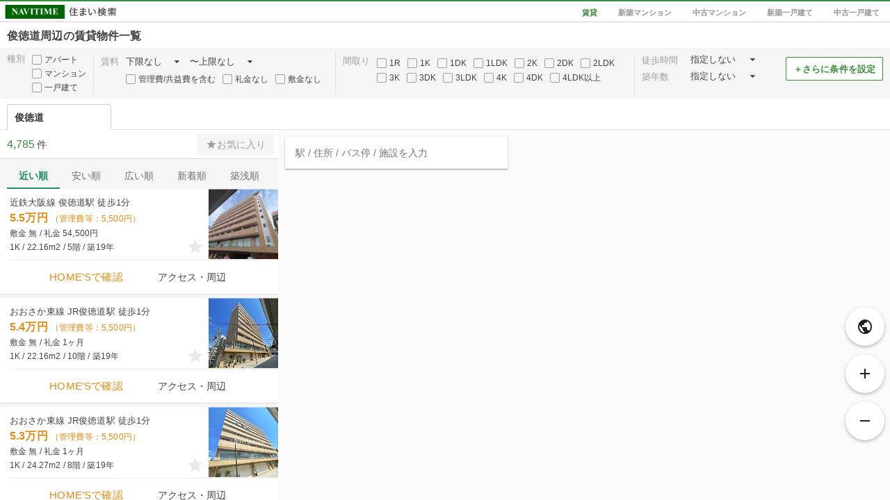

--- FILE ---
content_type: text/html; charset=utf-8
request_url: https://realestate.navitime.co.jp/chintai/map?node=00003579
body_size: 1604
content:
<!DOCTYPE html><html lang="ja"><head><meta charset="utf-8"><meta http-equiv="X-UA-Compatible" content="IE=edge"><meta name="viewport" content="width=device-width, initial-scale=1, user-scalable=no"><title>俊徳道周辺の賃貸物件［地図から探す］ - NAVITIME住まい検索</title><meta name="keywords" content="NAVITIME,ナビタイム,なびたいむ,地図,不動産,住宅情報,賃貸,分譲,マンション,一戸建て"><meta name="description" content="俊徳道周辺の賃貸[マンション・アパート・一戸建て]物件を地図から探すことができます。全国の物件情報から家賃・間取り・広さ・徒歩時間など、さまざまな条件を指定して絞り込み！駅・バス停からのアクセス・ルート情報やスーパー・薬局・コンビニなどの周辺環境も調べることができます。"><meta property="og:type" content="website"><meta property="og:url" content="https://realestate.navitime.co.jp/chintai/map?node=00003579"><meta property="og:title" content="俊徳道周辺の賃貸物件［地図から探す］ - NAVITIME住まい検索"><meta property="og:description" content="俊徳道周辺の賃貸[マンション・アパート・一戸建て]物件を地図から探すことができます。全国の物件情報から家賃・間取り・広さ・徒歩時間など、さまざまな条件を指定して絞り込み！駅・バス停からのアクセス・ルート情報やスーパー・薬局・コンビニなどの周辺環境も調べることができます。"><meta property="og:site_name" content="NAVITIME住まい検索"><meta property="og:locale" content="ja_JP"><meta name="robots" content="noindex"><link rel="canonical" href="https://realestate.navitime.co.jp/chintai/map?node=00003579"><!-- Google Tag Manager -->
<script>(function(w,d,s,l,i){w[l]=w[l]||[];w[l].push({'gtm.start':
new Date().getTime(),event:'gtm.js'});var f=d.getElementsByTagName(s)[0],
j=d.createElement(s),dl=l!='dataLayer'?'&l='+l:'';j.async=true;j.src=
'https://www.googletagmanager.com/gtm.js?id='+i+dl;f.parentNode.insertBefore(j,f);
})(window,document,'script','dataLayer','GTM-NZX2RF9');</script>
<!-- End Google Tag Manager -->
<link rel="stylesheet" href="/components/icomoon/1.3.0/style.css"><link rel="stylesheet" href="/components/angular-material/1.1.1/angular-material.min.css"><link rel="stylesheet" href="/components/bootstrap/3.3.7/css/bootstrap.min.css"><link rel="stylesheet" href="/components/slick/1.6.0/slick.css"><link rel="stylesheet" href="/components/slick/1.6.0/slick-theme.css"><link rel="stylesheet" href="/styles/page/map/app.css"></head><body><!-- Google Tag Manager (noscript) -->
<noscript><iframe src="https://www.googletagmanager.com/ns.html?id=GTM-NZX2RF9"
height="0" width="0" style="display:none;visibility:hidden"></iframe></noscript>
<!-- End Google Tag Manager (noscript) -->
<div id="app" ng-app="room"><ui-view></ui-view></div><input id="page-type" type="hidden" name="pageType" value="chintai"><input id="page-type-text" type="hidden" name="pageTypeText" value="賃貸物件"><input id="init-center" type="hidden" name="center" value="{&quot;id&quot;:&quot;00003579&quot;,&quot;name&quot;:&quot;俊徳道&quot;,&quot;ruby&quot;:&quot;しゅんとくみち&quot;,&quot;types&quot;:[&quot;station&quot;],&quot;address_name&quot;:&quot;大阪府東大阪市荒川&quot;,&quot;address_code&quot;:&quot;27227005000&quot;,&quot;coord&quot;:{&quot;lon&quot;:135.571809,&quot;lat&quot;:34.658294}}"><input id="init-pois" type="hidden" name="pois" value="[{&quot;id&quot;:&quot;00003579&quot;,&quot;name&quot;:&quot;俊徳道&quot;,&quot;ruby&quot;:&quot;しゅんとくみち&quot;,&quot;types&quot;:[&quot;station&quot;],&quot;address_name&quot;:&quot;大阪府東大阪市荒川&quot;,&quot;address_code&quot;:&quot;27227005000&quot;,&quot;coord&quot;:{&quot;lon&quot;:135.571809,&quot;lat&quot;:34.658294}}]"><script src="https://mapscript.cld.navitime.jp/v1/00001901/mapscript?version=3.3"></script><script src="/components/angular/1.5.8/angular.min.js"></script><script src="/components/angular-animate/1.5.8/angular-animate.min.js"></script><script src="/components/angular-aria/1.5.8/angular-aria.min.js"></script><script src="/components/angular-messages/1.5.8/angular-messages.min.js"></script><script src="/components/angular-material/1.1.1/angular-material.min.js"></script><script src="/components/angular-ui-router/0.3.2/angular-ui-router.min.js"></script><script src="/components/angular-ui-bootstrap/1.3.3/ui-bootstrap-tpls-1.3.3.min.js"></script><script src="/components/jquery/3.7.1/jquery.min.js"></script><script src="/components/slick/1.6.0/slick.min.js"></script><script src="/scripts/page/map/app.bundle.js"></script></body></html>

--- FILE ---
content_type: application/javascript
request_url: https://sync.im-apps.net/imid/segment?token=mvztbLghGwwxiIkb8Mzm7Q&callback=TDIM.callback.tij17688577572312892.im_callback&need_created=True
body_size: 631
content:
TDIM.callback.tij17688577572312892.im_callback({"imid": "7jwS0qpkQxq7AQSWQFZW9g", "imid_created": 1768857757, "segment_eids": ["iSI+fOln60Q"]})

--- FILE ---
content_type: application/javascript
request_url: https://in.treasuredata.com/js/v3/event/realestate/homes_condition_btn?api_key=7661%2F644a7dc458c5f31b7d9091dc16395c7943f3736c&data=eyJ1c2VyX2FnZW50IjoiTW96aWxsYS81LjAgKE1hY2ludG9zaDsgSW50ZWwgTWFjIE9TIFggMTBfMTVfNykgQXBwbGVXZWJLaXQvNTM3LjM2IChLSFRNTCwgbGlrZSBHZWNrbykgQ2hyb21lLzEzMS4wLjAuMCBTYWZhcmkvNTM3LjM2OyBDbGF1ZGVCb3QvMS4wOyArY2xhdWRlYm90QGFudGhyb3BpYy5jb20pIiwibnRfYWN0aW9uIjoiaW1wIiwibnRfYWJ0ZXN0IjoiYiIsImltaWQiOiI3andTMHFwa1F4cTdBUVNXUUZaVzlnIiwiaW1pZF9jcmVhdGVkIjoxNzY4ODU3NzU3LCJzZWdtZW50X2VpZHMiOiJpU0krZk9sbjYwUSIsInRkX2NsaWVudF9pZCI6ImVmZjgzOTU1LTViOWYtNDcyYi1hYjQyLTA5ODIxZDdjZWI1YSIsInRkX2NoYXJzZXQiOiJ1dGYtOCIsInRkX2xhbmd1YWdlIjoiZW4tdXNAcG9zaXgiLCJ0ZF9jb2xvciI6IjI0LWJpdCIsInRkX3NjcmVlbiI6IjEyODB4NzIwIiwidGRfdGl0bGUiOiLkv4rlvrPpgZPlkajovrrjga7os4Posrjnianku7bvvLvlnLDlm7PjgYvjgonmjqLjgZnvvL0gLSBOQVZJVElNReS9j%2BOBvuOBhOaknOe0oiIsInRkX3VybCI6Imh0dHBzOi8vcmVhbGVzdGF0ZS5uYXZpdGltZS5jby5qcC9jaGludGFpL21hcD9ub2RlPTAwMDAzNTc5IiwidGRfaG9zdCI6InJlYWxlc3RhdGUubmF2aXRpbWUuY28uanAiLCJ0ZF9wYXRoIjoiL2NoaW50YWkvbWFwIiwidGRfcmVmZXJyZXIiOiIiLCJ0ZF9pcCI6InRkX2lwIiwidGRfYnJvd3NlciI6InRkX2Jyb3dzZXIiLCJ0ZF9icm93c2VyX3ZlcnNpb24iOiJ0ZF9icm93c2VyX3ZlcnNpb24iLCJ0ZF9vcyI6InRkX29zIiwidGRfb3NfdmVyc2lvbiI6InRkX29zX3ZlcnNpb24iLCJ0ZF92aWV3cG9ydCI6IjEyODB4NzIwIiwidGRfdXNlcl9hZ2VudCI6Ik1vemlsbGEvNS4wIChNYWNpbnRvc2g7IEludGVsIE1hYyBPUyBYIDEwXzE1XzcpIEFwcGxlV2ViS2l0LzUzNy4zNiAoS0hUTUwsIGxpa2UgR2Vja28pIENocm9tZS8xMzEuMC4wLjAgU2FmYXJpLzUzNy4zNjsgQ2xhdWRlQm90LzEuMDsgK2NsYXVkZWJvdEBhbnRocm9waWMuY29tKSIsInRkX3BsYXRmb3JtIjoiTGludXggeDg2XzY0IiwidGRfdmVyc2lvbiI6InRkaW1qczEuMi41In0%3D&modified=1768857757231&callback=TDIM.callback.tij17688577572312892.td_callback
body_size: 106
content:
typeof TDIM.callback.tij17688577572312892.td_callback === 'function' && TDIM.callback.tij17688577572312892.td_callback({"created":true});